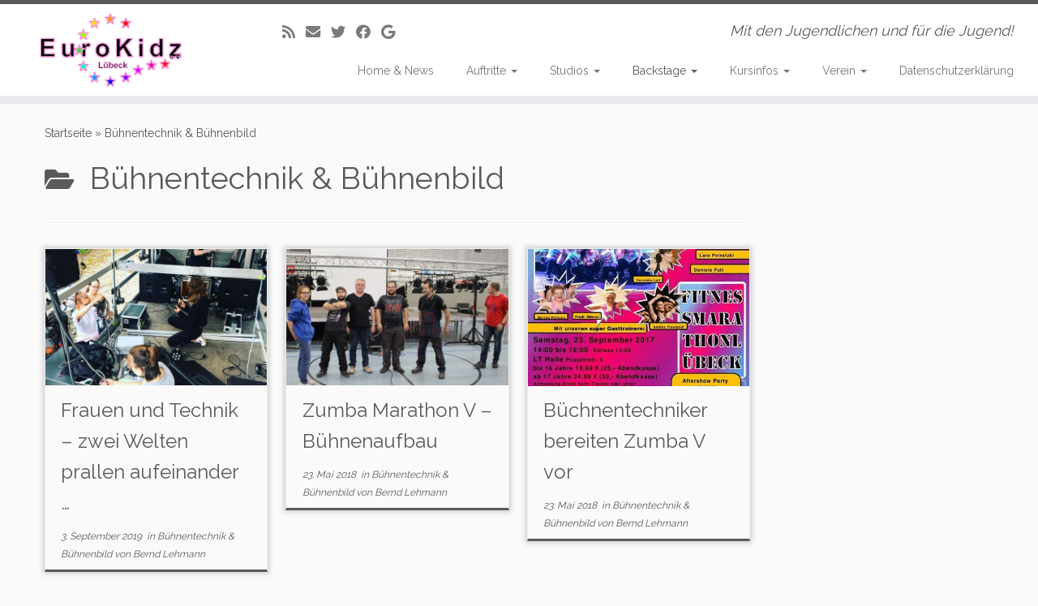

--- FILE ---
content_type: text/html; charset=UTF-8
request_url: https://eurokidz.eu/category/buehnentechnik-buehnenbild/
body_size: 68839
content:
<!DOCTYPE html>
<!--[if IE 7]>
<html class="ie ie7 no-js" lang="de">
<![endif]-->
<!--[if IE 8]>
<html class="ie ie8 no-js" lang="de">
<![endif]-->
<!--[if !(IE 7) | !(IE 8)  ]><!-->
<html class="no-js" lang="de">
<!--<![endif]-->
	<head>
		<meta charset="UTF-8" />
		<meta http-equiv="X-UA-Compatible" content="IE=EDGE" />
		<meta name="viewport" content="width=device-width, initial-scale=1.0" />
        <link rel="profile"  href="https://gmpg.org/xfn/11" />
		<link rel="pingback" href="https://eurokidz.eu/xmlrpc.php" />
		<script>(function(html){html.className = html.className.replace(/\bno-js\b/,'js')})(document.documentElement);</script>
<title>Bühnentechnik &amp; Bühnenbild &#8211; EuroKidz Lübeck e.V.</title>
<meta name='robots' content='max-image-preview:large' />
	<style>img:is([sizes="auto" i], [sizes^="auto," i]) { contain-intrinsic-size: 3000px 1500px }</style>
	<link rel='dns-prefetch' href='//fonts.googleapis.com' />
<link rel="alternate" type="application/rss+xml" title="EuroKidz Lübeck e.V. &raquo; Feed" href="https://eurokidz.eu/feed/" />
<link rel="alternate" type="application/rss+xml" title="EuroKidz Lübeck e.V. &raquo; Kommentar-Feed" href="https://eurokidz.eu/comments/feed/" />
<link rel="alternate" type="application/rss+xml" title="EuroKidz Lübeck e.V. &raquo; Bühnentechnik &amp; Bühnenbild Kategorie-Feed" href="https://eurokidz.eu/category/buehnentechnik-buehnenbild/feed/" />
<script type="text/javascript">
/* <![CDATA[ */
window._wpemojiSettings = {"baseUrl":"https:\/\/s.w.org\/images\/core\/emoji\/16.0.1\/72x72\/","ext":".png","svgUrl":"https:\/\/s.w.org\/images\/core\/emoji\/16.0.1\/svg\/","svgExt":".svg","source":{"concatemoji":"https:\/\/eurokidz.eu\/wp-includes\/js\/wp-emoji-release.min.js?ver=6.8.3"}};
/*! This file is auto-generated */
!function(s,n){var o,i,e;function c(e){try{var t={supportTests:e,timestamp:(new Date).valueOf()};sessionStorage.setItem(o,JSON.stringify(t))}catch(e){}}function p(e,t,n){e.clearRect(0,0,e.canvas.width,e.canvas.height),e.fillText(t,0,0);var t=new Uint32Array(e.getImageData(0,0,e.canvas.width,e.canvas.height).data),a=(e.clearRect(0,0,e.canvas.width,e.canvas.height),e.fillText(n,0,0),new Uint32Array(e.getImageData(0,0,e.canvas.width,e.canvas.height).data));return t.every(function(e,t){return e===a[t]})}function u(e,t){e.clearRect(0,0,e.canvas.width,e.canvas.height),e.fillText(t,0,0);for(var n=e.getImageData(16,16,1,1),a=0;a<n.data.length;a++)if(0!==n.data[a])return!1;return!0}function f(e,t,n,a){switch(t){case"flag":return n(e,"\ud83c\udff3\ufe0f\u200d\u26a7\ufe0f","\ud83c\udff3\ufe0f\u200b\u26a7\ufe0f")?!1:!n(e,"\ud83c\udde8\ud83c\uddf6","\ud83c\udde8\u200b\ud83c\uddf6")&&!n(e,"\ud83c\udff4\udb40\udc67\udb40\udc62\udb40\udc65\udb40\udc6e\udb40\udc67\udb40\udc7f","\ud83c\udff4\u200b\udb40\udc67\u200b\udb40\udc62\u200b\udb40\udc65\u200b\udb40\udc6e\u200b\udb40\udc67\u200b\udb40\udc7f");case"emoji":return!a(e,"\ud83e\udedf")}return!1}function g(e,t,n,a){var r="undefined"!=typeof WorkerGlobalScope&&self instanceof WorkerGlobalScope?new OffscreenCanvas(300,150):s.createElement("canvas"),o=r.getContext("2d",{willReadFrequently:!0}),i=(o.textBaseline="top",o.font="600 32px Arial",{});return e.forEach(function(e){i[e]=t(o,e,n,a)}),i}function t(e){var t=s.createElement("script");t.src=e,t.defer=!0,s.head.appendChild(t)}"undefined"!=typeof Promise&&(o="wpEmojiSettingsSupports",i=["flag","emoji"],n.supports={everything:!0,everythingExceptFlag:!0},e=new Promise(function(e){s.addEventListener("DOMContentLoaded",e,{once:!0})}),new Promise(function(t){var n=function(){try{var e=JSON.parse(sessionStorage.getItem(o));if("object"==typeof e&&"number"==typeof e.timestamp&&(new Date).valueOf()<e.timestamp+604800&&"object"==typeof e.supportTests)return e.supportTests}catch(e){}return null}();if(!n){if("undefined"!=typeof Worker&&"undefined"!=typeof OffscreenCanvas&&"undefined"!=typeof URL&&URL.createObjectURL&&"undefined"!=typeof Blob)try{var e="postMessage("+g.toString()+"("+[JSON.stringify(i),f.toString(),p.toString(),u.toString()].join(",")+"));",a=new Blob([e],{type:"text/javascript"}),r=new Worker(URL.createObjectURL(a),{name:"wpTestEmojiSupports"});return void(r.onmessage=function(e){c(n=e.data),r.terminate(),t(n)})}catch(e){}c(n=g(i,f,p,u))}t(n)}).then(function(e){for(var t in e)n.supports[t]=e[t],n.supports.everything=n.supports.everything&&n.supports[t],"flag"!==t&&(n.supports.everythingExceptFlag=n.supports.everythingExceptFlag&&n.supports[t]);n.supports.everythingExceptFlag=n.supports.everythingExceptFlag&&!n.supports.flag,n.DOMReady=!1,n.readyCallback=function(){n.DOMReady=!0}}).then(function(){return e}).then(function(){var e;n.supports.everything||(n.readyCallback(),(e=n.source||{}).concatemoji?t(e.concatemoji):e.wpemoji&&e.twemoji&&(t(e.twemoji),t(e.wpemoji)))}))}((window,document),window._wpemojiSettings);
/* ]]> */
</script>
<link rel='stylesheet' id='tc-gfonts-css' href='//fonts.googleapis.com/css?family=Raleway%7CRaleway' type='text/css' media='all' />
<style id='wp-emoji-styles-inline-css' type='text/css'>

	img.wp-smiley, img.emoji {
		display: inline !important;
		border: none !important;
		box-shadow: none !important;
		height: 1em !important;
		width: 1em !important;
		margin: 0 0.07em !important;
		vertical-align: -0.1em !important;
		background: none !important;
		padding: 0 !important;
	}
</style>
<link rel='stylesheet' id='wp-block-library-css' href='https://eurokidz.eu/wp-includes/css/dist/block-library/style.min.css?ver=6.8.3' type='text/css' media='all' />
<style id='classic-theme-styles-inline-css' type='text/css'>
/*! This file is auto-generated */
.wp-block-button__link{color:#fff;background-color:#32373c;border-radius:9999px;box-shadow:none;text-decoration:none;padding:calc(.667em + 2px) calc(1.333em + 2px);font-size:1.125em}.wp-block-file__button{background:#32373c;color:#fff;text-decoration:none}
</style>
<style id='global-styles-inline-css' type='text/css'>
:root{--wp--preset--aspect-ratio--square: 1;--wp--preset--aspect-ratio--4-3: 4/3;--wp--preset--aspect-ratio--3-4: 3/4;--wp--preset--aspect-ratio--3-2: 3/2;--wp--preset--aspect-ratio--2-3: 2/3;--wp--preset--aspect-ratio--16-9: 16/9;--wp--preset--aspect-ratio--9-16: 9/16;--wp--preset--color--black: #000000;--wp--preset--color--cyan-bluish-gray: #abb8c3;--wp--preset--color--white: #ffffff;--wp--preset--color--pale-pink: #f78da7;--wp--preset--color--vivid-red: #cf2e2e;--wp--preset--color--luminous-vivid-orange: #ff6900;--wp--preset--color--luminous-vivid-amber: #fcb900;--wp--preset--color--light-green-cyan: #7bdcb5;--wp--preset--color--vivid-green-cyan: #00d084;--wp--preset--color--pale-cyan-blue: #8ed1fc;--wp--preset--color--vivid-cyan-blue: #0693e3;--wp--preset--color--vivid-purple: #9b51e0;--wp--preset--gradient--vivid-cyan-blue-to-vivid-purple: linear-gradient(135deg,rgba(6,147,227,1) 0%,rgb(155,81,224) 100%);--wp--preset--gradient--light-green-cyan-to-vivid-green-cyan: linear-gradient(135deg,rgb(122,220,180) 0%,rgb(0,208,130) 100%);--wp--preset--gradient--luminous-vivid-amber-to-luminous-vivid-orange: linear-gradient(135deg,rgba(252,185,0,1) 0%,rgba(255,105,0,1) 100%);--wp--preset--gradient--luminous-vivid-orange-to-vivid-red: linear-gradient(135deg,rgba(255,105,0,1) 0%,rgb(207,46,46) 100%);--wp--preset--gradient--very-light-gray-to-cyan-bluish-gray: linear-gradient(135deg,rgb(238,238,238) 0%,rgb(169,184,195) 100%);--wp--preset--gradient--cool-to-warm-spectrum: linear-gradient(135deg,rgb(74,234,220) 0%,rgb(151,120,209) 20%,rgb(207,42,186) 40%,rgb(238,44,130) 60%,rgb(251,105,98) 80%,rgb(254,248,76) 100%);--wp--preset--gradient--blush-light-purple: linear-gradient(135deg,rgb(255,206,236) 0%,rgb(152,150,240) 100%);--wp--preset--gradient--blush-bordeaux: linear-gradient(135deg,rgb(254,205,165) 0%,rgb(254,45,45) 50%,rgb(107,0,62) 100%);--wp--preset--gradient--luminous-dusk: linear-gradient(135deg,rgb(255,203,112) 0%,rgb(199,81,192) 50%,rgb(65,88,208) 100%);--wp--preset--gradient--pale-ocean: linear-gradient(135deg,rgb(255,245,203) 0%,rgb(182,227,212) 50%,rgb(51,167,181) 100%);--wp--preset--gradient--electric-grass: linear-gradient(135deg,rgb(202,248,128) 0%,rgb(113,206,126) 100%);--wp--preset--gradient--midnight: linear-gradient(135deg,rgb(2,3,129) 0%,rgb(40,116,252) 100%);--wp--preset--font-size--small: 13px;--wp--preset--font-size--medium: 20px;--wp--preset--font-size--large: 36px;--wp--preset--font-size--x-large: 42px;--wp--preset--spacing--20: 0.44rem;--wp--preset--spacing--30: 0.67rem;--wp--preset--spacing--40: 1rem;--wp--preset--spacing--50: 1.5rem;--wp--preset--spacing--60: 2.25rem;--wp--preset--spacing--70: 3.38rem;--wp--preset--spacing--80: 5.06rem;--wp--preset--shadow--natural: 6px 6px 9px rgba(0, 0, 0, 0.2);--wp--preset--shadow--deep: 12px 12px 50px rgba(0, 0, 0, 0.4);--wp--preset--shadow--sharp: 6px 6px 0px rgba(0, 0, 0, 0.2);--wp--preset--shadow--outlined: 6px 6px 0px -3px rgba(255, 255, 255, 1), 6px 6px rgba(0, 0, 0, 1);--wp--preset--shadow--crisp: 6px 6px 0px rgba(0, 0, 0, 1);}:where(.is-layout-flex){gap: 0.5em;}:where(.is-layout-grid){gap: 0.5em;}body .is-layout-flex{display: flex;}.is-layout-flex{flex-wrap: wrap;align-items: center;}.is-layout-flex > :is(*, div){margin: 0;}body .is-layout-grid{display: grid;}.is-layout-grid > :is(*, div){margin: 0;}:where(.wp-block-columns.is-layout-flex){gap: 2em;}:where(.wp-block-columns.is-layout-grid){gap: 2em;}:where(.wp-block-post-template.is-layout-flex){gap: 1.25em;}:where(.wp-block-post-template.is-layout-grid){gap: 1.25em;}.has-black-color{color: var(--wp--preset--color--black) !important;}.has-cyan-bluish-gray-color{color: var(--wp--preset--color--cyan-bluish-gray) !important;}.has-white-color{color: var(--wp--preset--color--white) !important;}.has-pale-pink-color{color: var(--wp--preset--color--pale-pink) !important;}.has-vivid-red-color{color: var(--wp--preset--color--vivid-red) !important;}.has-luminous-vivid-orange-color{color: var(--wp--preset--color--luminous-vivid-orange) !important;}.has-luminous-vivid-amber-color{color: var(--wp--preset--color--luminous-vivid-amber) !important;}.has-light-green-cyan-color{color: var(--wp--preset--color--light-green-cyan) !important;}.has-vivid-green-cyan-color{color: var(--wp--preset--color--vivid-green-cyan) !important;}.has-pale-cyan-blue-color{color: var(--wp--preset--color--pale-cyan-blue) !important;}.has-vivid-cyan-blue-color{color: var(--wp--preset--color--vivid-cyan-blue) !important;}.has-vivid-purple-color{color: var(--wp--preset--color--vivid-purple) !important;}.has-black-background-color{background-color: var(--wp--preset--color--black) !important;}.has-cyan-bluish-gray-background-color{background-color: var(--wp--preset--color--cyan-bluish-gray) !important;}.has-white-background-color{background-color: var(--wp--preset--color--white) !important;}.has-pale-pink-background-color{background-color: var(--wp--preset--color--pale-pink) !important;}.has-vivid-red-background-color{background-color: var(--wp--preset--color--vivid-red) !important;}.has-luminous-vivid-orange-background-color{background-color: var(--wp--preset--color--luminous-vivid-orange) !important;}.has-luminous-vivid-amber-background-color{background-color: var(--wp--preset--color--luminous-vivid-amber) !important;}.has-light-green-cyan-background-color{background-color: var(--wp--preset--color--light-green-cyan) !important;}.has-vivid-green-cyan-background-color{background-color: var(--wp--preset--color--vivid-green-cyan) !important;}.has-pale-cyan-blue-background-color{background-color: var(--wp--preset--color--pale-cyan-blue) !important;}.has-vivid-cyan-blue-background-color{background-color: var(--wp--preset--color--vivid-cyan-blue) !important;}.has-vivid-purple-background-color{background-color: var(--wp--preset--color--vivid-purple) !important;}.has-black-border-color{border-color: var(--wp--preset--color--black) !important;}.has-cyan-bluish-gray-border-color{border-color: var(--wp--preset--color--cyan-bluish-gray) !important;}.has-white-border-color{border-color: var(--wp--preset--color--white) !important;}.has-pale-pink-border-color{border-color: var(--wp--preset--color--pale-pink) !important;}.has-vivid-red-border-color{border-color: var(--wp--preset--color--vivid-red) !important;}.has-luminous-vivid-orange-border-color{border-color: var(--wp--preset--color--luminous-vivid-orange) !important;}.has-luminous-vivid-amber-border-color{border-color: var(--wp--preset--color--luminous-vivid-amber) !important;}.has-light-green-cyan-border-color{border-color: var(--wp--preset--color--light-green-cyan) !important;}.has-vivid-green-cyan-border-color{border-color: var(--wp--preset--color--vivid-green-cyan) !important;}.has-pale-cyan-blue-border-color{border-color: var(--wp--preset--color--pale-cyan-blue) !important;}.has-vivid-cyan-blue-border-color{border-color: var(--wp--preset--color--vivid-cyan-blue) !important;}.has-vivid-purple-border-color{border-color: var(--wp--preset--color--vivid-purple) !important;}.has-vivid-cyan-blue-to-vivid-purple-gradient-background{background: var(--wp--preset--gradient--vivid-cyan-blue-to-vivid-purple) !important;}.has-light-green-cyan-to-vivid-green-cyan-gradient-background{background: var(--wp--preset--gradient--light-green-cyan-to-vivid-green-cyan) !important;}.has-luminous-vivid-amber-to-luminous-vivid-orange-gradient-background{background: var(--wp--preset--gradient--luminous-vivid-amber-to-luminous-vivid-orange) !important;}.has-luminous-vivid-orange-to-vivid-red-gradient-background{background: var(--wp--preset--gradient--luminous-vivid-orange-to-vivid-red) !important;}.has-very-light-gray-to-cyan-bluish-gray-gradient-background{background: var(--wp--preset--gradient--very-light-gray-to-cyan-bluish-gray) !important;}.has-cool-to-warm-spectrum-gradient-background{background: var(--wp--preset--gradient--cool-to-warm-spectrum) !important;}.has-blush-light-purple-gradient-background{background: var(--wp--preset--gradient--blush-light-purple) !important;}.has-blush-bordeaux-gradient-background{background: var(--wp--preset--gradient--blush-bordeaux) !important;}.has-luminous-dusk-gradient-background{background: var(--wp--preset--gradient--luminous-dusk) !important;}.has-pale-ocean-gradient-background{background: var(--wp--preset--gradient--pale-ocean) !important;}.has-electric-grass-gradient-background{background: var(--wp--preset--gradient--electric-grass) !important;}.has-midnight-gradient-background{background: var(--wp--preset--gradient--midnight) !important;}.has-small-font-size{font-size: var(--wp--preset--font-size--small) !important;}.has-medium-font-size{font-size: var(--wp--preset--font-size--medium) !important;}.has-large-font-size{font-size: var(--wp--preset--font-size--large) !important;}.has-x-large-font-size{font-size: var(--wp--preset--font-size--x-large) !important;}
:where(.wp-block-post-template.is-layout-flex){gap: 1.25em;}:where(.wp-block-post-template.is-layout-grid){gap: 1.25em;}
:where(.wp-block-columns.is-layout-flex){gap: 2em;}:where(.wp-block-columns.is-layout-grid){gap: 2em;}
:root :where(.wp-block-pullquote){font-size: 1.5em;line-height: 1.6;}
</style>
<link rel='stylesheet' id='customizr-fa-css' href='https://eurokidz.eu/wp-content/themes/customizr/assets/shared/fonts/fa/css/fontawesome-all.min.css?ver=4.4.24' type='text/css' media='all' />
<link rel='stylesheet' id='customizr-common-css' href='https://eurokidz.eu/wp-content/themes/customizr/inc/assets/css/tc_common.min.css?ver=4.4.24' type='text/css' media='all' />
<link rel='stylesheet' id='customizr-skin-css' href='https://eurokidz.eu/wp-content/themes/customizr/inc/assets/css/grey.min.css?ver=4.4.24' type='text/css' media='all' />
<style id='customizr-skin-inline-css' type='text/css'>

                  .site-title,.site-description,h1,h2,h3,.tc-dropcap {
                    font-family : 'Raleway';
                    font-weight : inherit;
                  }

                  body,.navbar .nav>li>a {
                    font-family : 'Raleway';
                    font-weight : inherit;
                  }

            body,.navbar .nav>li>a {
              font-size : 14px;
              line-height : 1.6em;
            }
table { border-collapse: separate; }
                           body table { border-collapse: collapse; }
                          
.social-links .social-icon:before { content: none } 
.sticky-enabled .tc-shrink-on .site-logo img {
    					height:30px!important;width:auto!important
    				}

    				.sticky-enabled .tc-shrink-on .brand .site-title {
    					font-size:0.6em;opacity:0.8;line-height:1.2em
    				}

.site-logo img.sticky {
                display: none;
             }

            .sticky-enabled .tc-sticky-logo-on .site-logo img {
                display: none;
             }

            .sticky-enabled .tc-sticky-logo-on .site-logo img.sticky{
                display: inline-block;
            }

.tc-rectangular-thumb {
        max-height: 250px;
        height :250px
      }


      .carousel .czr-item {
        line-height: 250px;
        min-height:250px;
        max-height:250px;
      }
      .tc-slider-loader-wrapper {
        line-height: 250px;
        height:250px;
      }
      .carousel .tc-slider-controls {
        line-height: 250px;
        max-height:250px;
      }

        @media (max-width: 1200px) {
          .carousel .czr-item {
            line-height: 192.5px;
            max-height:192.5px;
            min-height:192.5px;
          }
          .czr-item .carousel-caption {
            max-height: 167.5px;
            overflow: hidden;
          }
          .carousel .tc-slider-loader-wrapper {
            line-height: 192.5px;
            height:192.5px;
          }
        }

        @media (max-width: 979px) {
          .carousel .czr-item {
            line-height: 154.5px;
            max-height:154.5px;
            min-height:154.5px;
          }
          .czr-item .carousel-caption {
            max-height: 129.5px;
            overflow: hidden;
          }
          .carousel .tc-slider-loader-wrapper {
            line-height: 154.5px;
            height:154.5px;
          }
        }

        @media (max-width: 480px) {
          .carousel .czr-item {
            line-height: 95px;
            max-height:95px;
            min-height:95px;
          }
          .czr-item .carousel-caption {
            max-height: 70px;
            overflow: hidden;
          }
          .carousel .tc-slider-loader-wrapper {
            line-height: 95px;
            height:95px;
          }
        }

        @media (max-width: 320px) {
          .carousel .czr-item {
            line-height: 70px;
            max-height:70px;
            min-height:70px;
          }
          .czr-item .carousel-caption {
            max-height: 45px;
            overflow: hidden;
          }
          .carousel .tc-slider-loader-wrapper {
            line-height: 70px;
            height:70px;
          }
        }

#tc-push-footer { display: none; visibility: hidden; }
         .tc-sticky-footer #tc-push-footer.sticky-footer-enabled { display: block; }
        


              @media (min-width: 1200px) {
              .tc-post-list-grid article .entry-title {font-size:24px;line-height:38px;}
              .tc-post-list-grid .tc-g-cont {font-size:14px;line-height:22px;}
          }
            
              @media (max-width: 1199px) and (min-width: 980px) {
              .tc-post-list-grid article .entry-title {font-size:20px;line-height:31px;}
              .tc-post-list-grid .tc-g-cont {font-size:13px;line-height:20px;}
          }
            
              @media (max-width: 979px) and (min-width: 768px) {
              .tc-post-list-grid article .entry-title {font-size:18px;line-height:27px;}
              .tc-post-list-grid .tc-g-cont {font-size:12px;line-height:19px;}
          }
            
              @media (max-width: 767px) {
              .tc-post-list-grid article .entry-title {font-size:24px;line-height:38px;}
              .tc-post-list-grid .tc-g-cont {font-size:14px;line-height:22px;}
          }
            
              @media (max-width: 480px) {
              .tc-post-list-grid article .entry-title {font-size:20px;line-height:31px;}
              .tc-post-list-grid .tc-g-cont {font-size:13px;line-height:20px;}
          }
            

            .grid-cols-3 figure {
                  height:225px;
                  max-height:225px;
                  line-height:225px;
            }
.tc-grid-border .tc-grid { border-bottom: none }
.tc-grid-border .grid__item { border-bottom: 3px solid #5A5A5A}

</style>
<link rel='stylesheet' id='customizr-style-css' href='https://eurokidz.eu/wp-content/themes/customizr/style.css?ver=4.4.24' type='text/css' media='all' />
<link rel='stylesheet' id='fancyboxcss-css' href='https://eurokidz.eu/wp-content/themes/customizr/assets/front/js/libs/fancybox/jquery.fancybox-1.3.4.min.css?ver=6.8.3' type='text/css' media='all' />
<script type="text/javascript" src="https://eurokidz.eu/wp-includes/js/jquery/jquery.min.js?ver=3.7.1" id="jquery-core-js"></script>
<script type="text/javascript" src="https://eurokidz.eu/wp-includes/js/jquery/jquery-migrate.min.js?ver=3.4.1" id="jquery-migrate-js"></script>
<script type="text/javascript" src="https://eurokidz.eu/wp-content/themes/customizr/assets/front/js/libs/modernizr.min.js?ver=4.4.24" id="modernizr-js"></script>
<script type="text/javascript" src="https://eurokidz.eu/wp-content/themes/customizr/assets/front/js/libs/fancybox/jquery.fancybox-1.3.4.min.js?ver=4.4.24" id="tc-fancybox-js"></script>
<script type="text/javascript" src="https://eurokidz.eu/wp-includes/js/underscore.min.js?ver=1.13.7" id="underscore-js"></script>
<script type="text/javascript" id="tc-scripts-js-extra">
/* <![CDATA[ */
var TCParams = {"_disabled":[],"FancyBoxState":"1","FancyBoxAutoscale":"1","SliderName":"","SliderDelay":"","SliderHover":"1","centerSliderImg":"1","SmoothScroll":{"Enabled":true,"Options":{"touchpadSupport":false}},"anchorSmoothScroll":"linear","anchorSmoothScrollExclude":{"simple":["[class*=edd]",".tc-carousel-control",".carousel-control","[data-toggle=\"modal\"]","[data-toggle=\"dropdown\"]","[data-toggle=\"tooltip\"]","[data-toggle=\"popover\"]","[data-toggle=\"collapse\"]","[data-toggle=\"tab\"]","[data-toggle=\"pill\"]","[class*=upme]","[class*=um-]"],"deep":{"classes":[],"ids":[]}},"ReorderBlocks":"1","centerAllImg":"1","HasComments":"","LeftSidebarClass":".span3.left.tc-sidebar","RightSidebarClass":".span3.right.tc-sidebar","LoadModernizr":"1","stickyCustomOffset":{"_initial":0,"_scrolling":0,"options":{"_static":true,"_element":""}},"stickyHeader":"1","dropdowntoViewport":"1","timerOnScrollAllBrowsers":"1","extLinksStyle":"","extLinksTargetExt":"","extLinksSkipSelectors":{"classes":["btn","button"],"ids":[]},"dropcapEnabled":"","dropcapWhere":{"post":"","page":""},"dropcapMinWords":"50","dropcapSkipSelectors":{"tags":["IMG","IFRAME","H1","H2","H3","H4","H5","H6","BLOCKQUOTE","UL","OL"],"classes":["btn","tc-placeholder-wrap"],"id":[]},"imgSmartLoadEnabled":"1","imgSmartLoadOpts":{"parentSelectors":[".article-container",".__before_main_wrapper",".widget-front"],"opts":{"excludeImg":[".tc-holder-img"]}},"imgSmartLoadsForSliders":"","goldenRatio":"1.618","gridGoldenRatioLimit":"350","isSecondMenuEnabled":"","secondMenuRespSet":"in-sn-before","isParallaxOn":"1","parallaxRatio":"0.55","pluginCompats":[],"adminAjaxUrl":"https:\/\/eurokidz.eu\/wp-admin\/admin-ajax.php","ajaxUrl":"https:\/\/eurokidz.eu\/?czrajax=1","frontNonce":{"id":"CZRFrontNonce","handle":"a3c1491fb6"},"isDevMode":"","isModernStyle":"","i18n":{"Permanently dismiss":"Dauerhaft ausblenden"},"version":"4.4.24","frontNotifications":{"styleSwitcher":{"enabled":false,"content":"","dismissAction":"dismiss_style_switcher_note_front","ajaxUrl":"https:\/\/eurokidz.eu\/wp-admin\/admin-ajax.php"}}};
/* ]]> */
</script>
<script type="text/javascript" src="https://eurokidz.eu/wp-content/themes/customizr/inc/assets/js/tc-scripts.min.js?ver=4.4.24" id="tc-scripts-js"></script>
<link rel="https://api.w.org/" href="https://eurokidz.eu/wp-json/" /><link rel="alternate" title="JSON" type="application/json" href="https://eurokidz.eu/wp-json/wp/v2/categories/106" /><link rel="EditURI" type="application/rsd+xml" title="RSD" href="https://eurokidz.eu/xmlrpc.php?rsd" />
<meta name="generator" content="WordPress 6.8.3" />
<link rel="icon" href="https://eurokidz.eu/wp-content/uploads/2016/03/cropped-Favicon-32x32.gif" sizes="32x32" />
<link rel="icon" href="https://eurokidz.eu/wp-content/uploads/2016/03/cropped-Favicon-192x192.gif" sizes="192x192" />
<link rel="apple-touch-icon" href="https://eurokidz.eu/wp-content/uploads/2016/03/cropped-Favicon-180x180.gif" />
<meta name="msapplication-TileImage" content="https://eurokidz.eu/wp-content/uploads/2016/03/cropped-Favicon-270x270.gif" />
	</head>
	
	<body class="archive category category-buehnentechnik-buehnenbild category-106 wp-custom-logo wp-embed-responsive wp-theme-customizr tc-fade-hover-links tc-r-sidebar tc-center-images skin-grey customizr-4-4-24 tc-sticky-header sticky-disabled tc-transparent-on-scroll no-navbar tc-regular-menu tc-post-list-context tc-sticky-footer" >
            <a class="screen-reader-text skip-link" href="#content">Zum Inhalt springen</a>
        
    <div id="tc-page-wrap" class="">

  		
  	   	<header class="tc-header clearfix row-fluid tc-tagline-off tc-title-logo-on tc-sticky-logo-on tc-shrink-on tc-menu-on logo-left tc-second-menu-in-sn-before-when-mobile">
  			
        <div class="brand span3 pull-left">
        <a class="site-logo" href="https://eurokidz.eu/" aria-label="EuroKidz Lübeck e.V. | Mit den Jugendlichen und für die Jugend!"><img src="https://eurokidz.eu/wp-content/uploads/2024/12/2024-04-18-Neues-Logo-Eurokidz-Luebeck.jpeg" alt="Zurück zur Startseite" width="1600" height="593" style="max-width:250px;max-height:100px"  class=" attachment-5643"/><img src="https://eurokidz.eu/wp-content/uploads/2024/12/2024-04-18-Neues-Logo-Eurokidz-Luebeck.jpeg" alt="Zurück zur Startseite" width="1600" height="593"   class="sticky attachment-5643"/></a>        </div> <!-- brand span3 -->

        <div class="container outside"><h2 class="site-description">Mit den Jugendlichen und für die Jugend!</h2></div>      	<div class="navbar-wrapper clearfix span9 tc-submenu-fade tc-submenu-move tc-open-on-hover pull-menu-right">
        	<div class="navbar resp">
          		<div class="navbar-inner" role="navigation">
            		<div class="row-fluid">
              		<div class="social-block span5"><div class="social-links"><a rel="nofollow noopener noreferrer" class="social-icon icon-feed"  title="Subscribe to my rss feed" aria-label="Subscribe to my rss feed" href="http://eurokidz.eu/?feed=rss"  target="_blank" ><i class="fas fa-rss"></i></a><a rel="nofollow noopener noreferrer" class="social-icon icon-mail"  title="E-mail" aria-label="E-mail" href="mailto:info@eurokidz.eu"  target="_blank" ><i class="fas fa-envelope"></i></a><a rel="nofollow noopener noreferrer" class="social-icon icon-twitter"  title="Follow me on Twitter" aria-label="Follow me on Twitter" href="https://twitter.com/eurokidz_bsw_ev"  target="_blank" ><i class="fab fa-twitter"></i></a><a rel="nofollow noopener noreferrer" class="social-icon icon-facebook"  title="Follow me on Facebook" aria-label="Follow me on Facebook" href="https://www.facebook.com/pages/EuroKidz-Bad-Schwartau-eV/769992546417880"  target="_blank" ><i class="fab fa-facebook"></i></a><a rel="nofollow noopener noreferrer" class="social-icon icon-google"  title="Follow me on Google+" aria-label="Follow me on Google+" href="https://plus.google.com/108648039353886997779/posts"  target="_blank" ><i class="fab fa-google"></i></a></div></div><h2 class="span7 inside site-description">Mit den Jugendlichen und für die Jugend!</h2><div class="nav-collapse collapse tc-hover-menu-wrapper"><div class="menu-hauptmenue-container"><ul id="menu-hauptmenue-2" class="nav tc-hover-menu"><li class="menu-item menu-item-type-custom menu-item-object-custom menu-item-home menu-item-1319"><a href="http://eurokidz.eu">Home &#038; News</a></li>
<li class="menu-item menu-item-type-taxonomy menu-item-object-category menu-item-has-children dropdown menu-item-1308"><a href="https://eurokidz.eu/category/projekte-veranstaltungen/">Auftritte <strong class="caret"></strong></a>
<ul class="dropdown-menu">
	<li class="menu-item menu-item-type-taxonomy menu-item-object-category menu-item-1336"><a href="https://eurokidz.eu/category/projekte-veranstaltungen/veranstaltungen/">Instrumente &#038; Gesang</a></li>
	<li class="menu-item menu-item-type-taxonomy menu-item-object-category menu-item-2253"><a href="https://eurokidz.eu/category/multimedia/">Multimedia</a></li>
	<li class="menu-item menu-item-type-taxonomy menu-item-object-category menu-item-1334"><a href="https://eurokidz.eu/category/sport-tanz/">Tanz &#038; Bewegung</a></li>
	<li class="menu-item menu-item-type-taxonomy menu-item-object-category menu-item-1332"><a href="https://eurokidz.eu/category/theater-schauspieler/">Theater &#038; Musical</a></li>
	<li class="menu-item menu-item-type-taxonomy menu-item-object-category menu-item-1335"><a href="https://eurokidz.eu/category/projekte-veranstaltungen/projekte/">Events</a></li>
	<li class="menu-item menu-item-type-taxonomy menu-item-object-category menu-item-2756"><a href="https://eurokidz.eu/category/plakateuwerbung/">Plakate &#038; Werbung</a></li>
</ul>
</li>
<li class="menu-item menu-item-type-taxonomy menu-item-object-category menu-item-has-children dropdown menu-item-2252"><a href="https://eurokidz.eu/category/studios/">Studios <strong class="caret"></strong></a>
<ul class="dropdown-menu">
	<li class="menu-item menu-item-type-taxonomy menu-item-object-category menu-item-1328"><a href="https://eurokidz.eu/category/gesangskurs-mit-power/">Tonstudio &#8211; Livemusik</a></li>
	<li class="menu-item menu-item-type-taxonomy menu-item-object-category menu-item-1333"><a href="https://eurokidz.eu/category/hoerspielkurs/">Hörspiel &#038; Aufnahme</a></li>
	<li class="menu-item menu-item-type-taxonomy menu-item-object-category menu-item-1327"><a href="https://eurokidz.eu/category/film-multimediakurs/">Video &#038; Foto &#8211; Multimedia</a></li>
</ul>
</li>
<li class="menu-item menu-item-type-taxonomy menu-item-object-category current-menu-ancestor current-menu-parent menu-item-has-children dropdown menu-item-2326"><a href="https://eurokidz.eu/category/backstage/">Backstage <strong class="caret"></strong></a>
<ul class="dropdown-menu">
	<li class="menu-item menu-item-type-taxonomy menu-item-object-category menu-item-2258"><a href="https://eurokidz.eu/category/schauspieler/">Schauspieler</a></li>
	<li class="menu-item menu-item-type-taxonomy menu-item-object-category current-menu-item menu-item-2255"><a href="https://eurokidz.eu/category/buehnentechnik-buehnenbild/" aria-current="page">Bühnentechnik &#038; Bühnenbild</a></li>
	<li class="menu-item menu-item-type-taxonomy menu-item-object-category menu-item-2256"><a href="https://eurokidz.eu/category/kostueme/">Kostüme</a></li>
	<li class="menu-item menu-item-type-taxonomy menu-item-object-category menu-item-2257"><a href="https://eurokidz.eu/category/maske/">Maske</a></li>
	<li class="menu-item menu-item-type-taxonomy menu-item-object-category menu-item-2259"><a href="https://eurokidz.eu/category/regie-rollenbuch/">Regie &#038; Rollenbuch</a></li>
</ul>
</li>
<li class="menu-item menu-item-type-taxonomy menu-item-object-category menu-item-has-children dropdown menu-item-2328"><a href="https://eurokidz.eu/category/kursinfos/">Kursinfos <strong class="caret"></strong></a>
<ul class="dropdown-menu">
	<li class="menu-item menu-item-type-taxonomy menu-item-object-category menu-item-2636"><a href="https://eurokidz.eu/category/kursinfos/heissinvorbereitung/">Heiß &#8211; In Vorbereitung</a></li>
	<li class="menu-item menu-item-type-taxonomy menu-item-object-category menu-item-2611"><a href="https://eurokidz.eu/category/kursinfos/musik-instrumente/">Musik &#038; Instrumente</a></li>
	<li class="menu-item menu-item-type-taxonomy menu-item-object-category menu-item-2613"><a href="https://eurokidz.eu/category/kursinfos/videofotosmultimedia/">Video, Fotos &#038; Multimedia</a></li>
	<li class="menu-item menu-item-type-taxonomy menu-item-object-category menu-item-2612"><a href="https://eurokidz.eu/category/kursinfos/theater/">Theater &#038; Bewegung</a></li>
	<li class="menu-item menu-item-type-taxonomy menu-item-object-category menu-item-2260"><a href="https://eurokidz.eu/category/projekte-events/">Projekte &#038; Events</a></li>
	<li class="menu-item menu-item-type-taxonomy menu-item-object-category menu-item-1322"><a href="https://eurokidz.eu/category/schule/schulveranstaltungen/">Schule &#038; Kooperationen</a></li>
</ul>
</li>
<li class="menu-item menu-item-type-taxonomy menu-item-object-category menu-item-has-children dropdown menu-item-2327"><a href="https://eurokidz.eu/category/verein/">Verein <strong class="caret"></strong></a>
<ul class="dropdown-menu">
	<li class="menu-item menu-item-type-post_type menu-item-object-page menu-item-2935"><a href="https://eurokidz.eu/anfahrt/">Anfahrten</a></li>
	<li class="menu-item menu-item-type-taxonomy menu-item-object-category menu-item-1315"><a href="https://eurokidz.eu/category/ueber-uns/vereinsleben/">Vereinsleben</a></li>
	<li class="menu-item menu-item-type-taxonomy menu-item-object-category menu-item-1316"><a href="https://eurokidz.eu/category/ueber-uns/wissenswertes/">Vereins WIKI</a></li>
	<li class="menu-item menu-item-type-taxonomy menu-item-object-category menu-item-1313"><a href="https://eurokidz.eu/category/ueber-uns/medienberichte/">Medienberichte</a></li>
	<li class="menu-item menu-item-type-post_type menu-item-object-page menu-item-2280"><a href="https://eurokidz.eu/spender-info/">Spender Information</a></li>
	<li class="menu-item menu-item-type-taxonomy menu-item-object-category menu-item-1312"><a href="https://eurokidz.eu/category/ueber-uns/kontakt/">Kontakt</a></li>
	<li class="menu-item menu-item-type-post_type menu-item-object-page menu-item-2271"><a href="https://eurokidz.eu/kontakt/impressum/">Impressum</a></li>
</ul>
</li>
<li class="menu-item menu-item-type-post_type menu-item-object-post menu-item-3558"><a href="https://eurokidz.eu/3541/">Datenschutzerklärung</a></li>
</ul></div></div><div class="btn-toggle-nav pull-right"><button type="button" class="btn menu-btn" data-toggle="collapse" data-target=".nav-collapse" title="Menü öffnen" aria-label="Menü öffnen"><span class="icon-bar"></span><span class="icon-bar"></span><span class="icon-bar"></span> </button></div>          			</div><!-- /.row-fluid -->
          		</div><!-- /.navbar-inner -->
        	</div><!-- /.navbar resp -->
      	</div><!-- /.navbar-wrapper -->
    	  		</header>
  		<div id="tc-reset-margin-top" class="container-fluid" style="margin-top:103px"></div><div id="main-wrapper" class="container">

    <div class="tc-hot-crumble container" role="navigation"><div class="row"><div class="span12"><div class="breadcrumb-trail breadcrumbs"><span class="trail-begin"><a href="https://eurokidz.eu" title="EuroKidz Lübeck e.V." rel="home" class="trail-begin">Startseite</a></span> <span class="sep">&raquo;</span> <span class="trail-end">Bühnentechnik &amp; Bühnenbild</span></div></div></div></div>
    <div class="container" role="main">
        <div class="row column-content-wrapper">

            
                <div id="content" class="span9 article-container grid-container tc-post-list-grid tc-grid-shadow tc-grid-border tc-gallery-style">

                            <header class="archive-header">
          <h1 class="format-icon"> <span>Bühnentechnik &amp; Bühnenbild</span></h1><hr class="featurette-divider __before_loop">        </header>
        
                        
                                                                                    
                                <section class="row-fluid grid-cols-3">                                    <article id="post-4037" class="tc-grid span4 grid-item post-4037 post type-post status-publish format-standard has-post-thumbnail category-buehnentechnik-buehnenbild thumb-position-right czr-hentry">
                                        <div class="grid__item"><section class="tc-grid-post"><figure class="tc-grid-figure has-thumb"><div class="tc-grid-icon format-icon"></div><img  width="570" height="350"  src="[data-uri]" data-src="https://eurokidz.eu/wp-content/uploads/2019/09/2019-Moisling-Schützenumzug-Technik-570x350.jpg"  class="attachment-tc-grid tc-thumb-type-thumb wp-post-image wp-post-image" alt="" decoding="async" fetchpriority="high" />               <figcaption class="tc-grid-excerpt mask">
                              <div class="entry-summary">
                <div class="tc-g-cont">&#8230; und vertragen sich prächtig! Selbstvertrauen und Gender ist kein besonderes Thema  für unsere Kinder und Jugendlichen. Für die Mädchen ist es längst selbstverständlich geworden [&hellip;]</div>              </div>
          <a class="tc-grid-bg-link" href="https://eurokidz.eu/4037/"></a><span class="tc-grid-fade_expt"></span>              </figcaption>
            </figure></section>        <header class="entry-header">
          <h2 class="entry-title "><a href="https://eurokidz.eu/4037/" rel="bookmark">Frauen und Technik &#8211; zwei Welten prallen aufeinander &#8230;</a></h2><div class="entry-meta"><a href="https://eurokidz.eu/date/2019/09/03/" title="07:42" rel="bookmark"><time class="entry-date updated" datetime="3 Sep., 2019">3. September 2019</time></a> &nbsp;in <a class="" href="https://eurokidz.eu/category/buehnentechnik-buehnenbild/" title="Alle Beiträge in Bühnentechnik &amp; Bühnenbild anzeigen"> Bühnentechnik &amp; Bühnenbild </a> <span class="by-author"> von <span class="author vcard author_name"><a class="url fn n" href="https://eurokidz.eu/author/bernd/" title="Alle Beiträge von Bernd Lehmann anzeigen" rel="author">Bernd Lehmann</a></span></span> </div>        </header>
        </div>                                    </article>
                                <hr class="featurette-divider __after_article">
                                                            
                                                                    <article id="post-2438" class="tc-grid span4 grid-item post-2438 post type-post status-publish format-standard has-post-thumbnail category-buehnentechnik-buehnenbild thumb-position-right czr-hentry">
                                        <div class="grid__item"><section class="tc-grid-post"><figure class="tc-grid-figure has-thumb"><div class="tc-grid-icon format-icon"></div><img  width="570" height="350"  src="[data-uri]" data-src="https://eurokidz.eu/wp-content/uploads/2018/05/21762863_1493652660718528_7454465777088366290_o-570x350.jpg"  class="attachment-tc-grid tc-thumb-type-thumb wp-post-image wp-post-image" alt="" decoding="async" />               <figcaption class="tc-grid-excerpt mask">
                              <div class="entry-summary">
                <div class="tc-g-cont">Nachdem Tim die Bühne aufgebaut hat, bereitet er schon die Verschönerungen der Bühne vor. Uns freut besonders, dass sich auch unsere Mädchen für die Bühnentechnik [&hellip;]</div>              </div>
          <a class="tc-grid-bg-link" href="https://eurokidz.eu/2438/"></a><span class="tc-grid-fade_expt"></span>              </figcaption>
            </figure></section>        <header class="entry-header">
          <h2 class="entry-title "><a href="https://eurokidz.eu/2438/" rel="bookmark">Zumba Marathon V &#8211; Bühnenaufbau</a></h2><div class="entry-meta"><a href="https://eurokidz.eu/date/2018/05/23/" title="04:36" rel="bookmark"><time class="entry-date updated" datetime="23 Mai, 2018">23. Mai 2018</time></a> &nbsp;in <a class="" href="https://eurokidz.eu/category/buehnentechnik-buehnenbild/" title="Alle Beiträge in Bühnentechnik &amp; Bühnenbild anzeigen"> Bühnentechnik &amp; Bühnenbild </a> <span class="by-author"> von <span class="author vcard author_name"><a class="url fn n" href="https://eurokidz.eu/author/bernd/" title="Alle Beiträge von Bernd Lehmann anzeigen" rel="author">Bernd Lehmann</a></span></span> </div>        </header>
        </div>                                    </article>
                                <hr class="featurette-divider __after_article">
                                                            
                                                                    <article id="post-2430" class="tc-grid span4 grid-item post-2430 post type-post status-publish format-standard has-post-thumbnail category-buehnentechnik-buehnenbild thumb-position-right czr-hentry">
                                        <div class="grid__item"><section class="tc-grid-post"><figure class="tc-grid-figure has-thumb"><div class="tc-grid-icon format-icon"></div><img  width="480" height="350"  src="[data-uri]" data-src="https://eurokidz.eu/wp-content/uploads/2018/05/22007634_1493644014052726_2253470079521226376_n-480x350.jpg"  class="attachment-tc-grid tc-thumb-type-thumb wp-post-image wp-post-image" alt="" decoding="async" />               <figcaption class="tc-grid-excerpt mask">
                              <div class="entry-summary">
                <div class="tc-g-cont">Der diesjährige Zumba Termin steht fest:</div>              </div>
          <a class="tc-grid-bg-link" href="https://eurokidz.eu/2430/"></a><span class="tc-grid-fade_expt"></span>              </figcaption>
            </figure></section>        <header class="entry-header">
          <h2 class="entry-title "><a href="https://eurokidz.eu/2430/" rel="bookmark">Büchnentechniker bereiten Zumba V vor</a></h2><div class="entry-meta"><a href="https://eurokidz.eu/date/2018/05/23/" title="04:19" rel="bookmark"><time class="entry-date updated" datetime="23 Mai, 2018">23. Mai 2018</time></a> &nbsp;in <a class="" href="https://eurokidz.eu/category/buehnentechnik-buehnenbild/" title="Alle Beiträge in Bühnentechnik &amp; Bühnenbild anzeigen"> Bühnentechnik &amp; Bühnenbild </a> <span class="by-author"> von <span class="author vcard author_name"><a class="url fn n" href="https://eurokidz.eu/author/bernd/" title="Alle Beiträge von Bernd Lehmann anzeigen" rel="author">Bernd Lehmann</a></span></span> </div>        </header>
        </div>                                    </article>
                                <hr class="featurette-divider __after_article"></section><!--end section.row-fluid--><hr class="featurette-divider post-list-grid">
                                                            
                                <section class="row-fluid grid-cols-3">                                    <article id="post-1551" class="tc-grid span4 grid-item post-1551 post type-post status-publish format-standard has-post-thumbnail category-buehnentechnik-buehnenbild thumb-position-right czr-hentry">
                                        <div class="grid__item"><section class="tc-grid-post"><figure class="tc-grid-figure has-thumb"><div class="tc-grid-icon format-icon"></div><img  width="570" height="350"  src="[data-uri]" data-src="https://eurokidz.eu/wp-content/uploads/2016/08/Bühne-abgebaut-01-WEB-570x350.jpg"  class="attachment-tc-grid tc-thumb-type-thumb wp-post-image wp-post-image" alt="" decoding="async" loading="lazy" />               <figcaption class="tc-grid-excerpt mask">
                              <div class="entry-summary">
                <div class="tc-g-cont">Als wir nach einer neuen Probestätte für unsere Theater-, Gesangs- und Bandkurse gesucht haben, wurden wir in der Julius Leber Schule, Lübeck sofort herzlich aufgenommen. [&hellip;]</div>              </div>
          <a class="tc-grid-bg-link" href="https://eurokidz.eu/1551/"></a><span class="tc-grid-fade_expt"></span>              </figcaption>
            </figure></section>        <header class="entry-header">
          <h2 class="entry-title "><a href="https://eurokidz.eu/1551/" rel="bookmark">Bühnenmodernisierung für Theater und Musikprojekte</a></h2><div class="entry-meta"><a href="https://eurokidz.eu/date/2016/08/04/" title="08:57" rel="bookmark"><time class="entry-date updated" datetime="4 Aug., 2016">4. August 2016</time></a> &nbsp;in <a class="" href="https://eurokidz.eu/category/buehnentechnik-buehnenbild/" title="Alle Beiträge in Bühnentechnik &amp; Bühnenbild anzeigen"> Bühnentechnik &amp; Bühnenbild </a> <span class="by-author"> von <span class="author vcard author_name"><a class="url fn n" href="https://eurokidz.eu/author/bernd/" title="Alle Beiträge von Bernd Lehmann anzeigen" rel="author">Bernd Lehmann</a></span></span> </div>        </header>
        </div>                                    </article>
                                <hr class="featurette-divider __after_article">
                                                            
                                                                    <article id="post-238" class="tc-grid span4 grid-item post-238 post type-post status-publish format-standard has-post-thumbnail category-buehnentechnik-buehnenbild thumb-position-right czr-hentry">
                                        <div class="grid__item"><section class="tc-grid-post"><figure class="tc-grid-figure has-thumb"><div class="tc-grid-icon format-icon"></div><img  width="238" height="350"  src="[data-uri]" data-src="https://eurokidz.eu/wp-content/uploads/2015/07/DMX-Station-WEB.jpg"  class="attachment-tc-grid tc-thumb-type-thumb wp-post-image wp-post-image" alt="" decoding="async" loading="lazy" data-srcset="https://eurokidz.eu/wp-content/uploads/2015/07/DMX-Station-WEB.jpg 1716w, https://eurokidz.eu/wp-content/uploads/2015/07/DMX-Station-WEB-204x300.jpg 204w, https://eurokidz.eu/wp-content/uploads/2015/07/DMX-Station-WEB-697x1024.jpg 697w" data-sizes="auto, (max-width: 238px) 100vw, 238px" />               <figcaption class="tc-grid-excerpt mask">
                              <div class="entry-summary">
                <div class="tc-g-cont">Unsere Bühnenbeleuchter haben neues, leistungsstarkes und  transportables DMX-Lichtsteuerungscenter.</div>              </div>
          <a class="tc-grid-bg-link" href="https://eurokidz.eu/238/"></a><span class="tc-grid-fade_expt"></span>              </figcaption>
            </figure></section>        <header class="entry-header">
          <h2 class="entry-title "><a href="https://eurokidz.eu/238/" rel="bookmark">DMX Computer Lichtmischpult</a></h2><div class="entry-meta"><a href="https://eurokidz.eu/date/2015/07/04/" title="09:28" rel="bookmark"><time class="entry-date updated" datetime="4 Juli, 2015">4. Juli 2015</time></a> &nbsp;in <a class="" href="https://eurokidz.eu/category/buehnentechnik-buehnenbild/" title="Alle Beiträge in Bühnentechnik &amp; Bühnenbild anzeigen"> Bühnentechnik &amp; Bühnenbild </a> <span class="by-author"> von <span class="author vcard author_name"><a class="url fn n" href="https://eurokidz.eu/author/bernd/" title="Alle Beiträge von Bernd Lehmann anzeigen" rel="author">Bernd Lehmann</a></span></span> </div>        </header>
        </div>                                    </article>
                                <hr class="featurette-divider __after_article">
                                                            
                                                                    <article id="post-1200" class="tc-grid span4 grid-item post-1200 post type-post status-publish format-standard has-post-thumbnail category-buehnentechnik-buehnenbild thumb-position-right czr-hentry">
                                        <div class="grid__item"><section class="tc-grid-post"><figure class="tc-grid-figure has-thumb"><div class="tc-grid-icon format-icon"></div><img  width="525" height="350"  src="[data-uri]" data-src="https://eurokidz.eu/wp-content/uploads/2015/06/IMG_4338.jpg"  class="attachment-tc-grid tc-thumb-type-thumb wp-post-image wp-post-image" alt="" decoding="async" loading="lazy" data-srcset="https://eurokidz.eu/wp-content/uploads/2015/06/IMG_4338.jpg 5184w, https://eurokidz.eu/wp-content/uploads/2015/06/IMG_4338-300x200.jpg 300w, https://eurokidz.eu/wp-content/uploads/2015/06/IMG_4338-1024x683.jpg 1024w" data-sizes="auto, (max-width: 525px) 100vw, 525px" />               <figcaption class="tc-grid-excerpt mask">
                              <div class="entry-summary">
                <div class="tc-g-cont">Wenn Du technisch Interessiert bist, dann kannst Du Dich bei uns richtig austoben. Natürlich kannst Du als Einsteiger alles lernen, wir geben unser Wissen gerne [&hellip;]</div>              </div>
          <a class="tc-grid-bg-link" href="https://eurokidz.eu/1200/"></a><span class="tc-grid-fade_expt"></span>              </figcaption>
            </figure></section>        <header class="entry-header">
          <h2 class="entry-title "><a href="https://eurokidz.eu/1200/" rel="bookmark">Theater- und Bühnentechnik verstehen und bedienen&#8230;</a></h2><div class="entry-meta"><a href="https://eurokidz.eu/date/2015/06/14/" title="19:00" rel="bookmark"><time class="entry-date updated" datetime="14 Juni, 2015">14. Juni 2015</time></a> &nbsp;in <a class="" href="https://eurokidz.eu/category/buehnentechnik-buehnenbild/" title="Alle Beiträge in Bühnentechnik &amp; Bühnenbild anzeigen"> Bühnentechnik &amp; Bühnenbild </a> <span class="by-author"> von <span class="author vcard author_name"><a class="url fn n" href="https://eurokidz.eu/author/bernd/" title="Alle Beiträge von Bernd Lehmann anzeigen" rel="author">Bernd Lehmann</a></span></span> </div>        </header>
        </div>                                    </article>
                                <hr class="featurette-divider __after_article"></section><!--end section.row-fluid--><hr class="featurette-divider post-list-grid">
                                                            
                                <section class="row-fluid grid-cols-3">                                    <article id="post-94" class="tc-grid span4 grid-item post-94 post type-post status-publish format-standard has-post-thumbnail category-buehnentechnik-buehnenbild thumb-position-right czr-hentry">
                                        <div class="grid__item"><section class="tc-grid-post"><figure class="tc-grid-figure has-thumb"><div class="tc-grid-icon format-icon"></div><img  width="526" height="350"  src="[data-uri]" data-src="https://eurokidz.eu/wp-content/uploads/2015/06/2015-04-KOKI-Technik01.jpg"  class="attachment-tc-grid tc-thumb-type-thumb wp-post-image wp-post-image" alt="" decoding="async" loading="lazy" data-srcset="https://eurokidz.eu/wp-content/uploads/2015/06/2015-04-KOKI-Technik01.jpg 4886w, https://eurokidz.eu/wp-content/uploads/2015/06/2015-04-KOKI-Technik01-300x200.jpg 300w, https://eurokidz.eu/wp-content/uploads/2015/06/2015-04-KOKI-Technik01-1024x682.jpg 1024w" data-sizes="auto, (max-width: 526px) 100vw, 526px" />               <figcaption class="tc-grid-excerpt mask">
                              <div class="entry-summary">
                <div class="tc-g-cont">Bernd und Matthias mussten selbst an die Technik, weil wegen der Ferien unsere Techniker nicht zur Verfügung standen. Wir können Unterstützung gebrauchen.</div>              </div>
          <a class="tc-grid-bg-link" href="https://eurokidz.eu/94/"></a><span class="tc-grid-fade_expt"></span>              </figcaption>
            </figure></section>        <header class="entry-header">
          <h2 class="entry-title "><a href="https://eurokidz.eu/94/" rel="bookmark">Ton- und Lichtsteuerung mit dem PC</a></h2><div class="entry-meta"><a href="https://eurokidz.eu/date/2015/06/13/" title="18:22" rel="bookmark"><time class="entry-date updated" datetime="13 Juni, 2015">13. Juni 2015</time></a> &nbsp;in <a class="" href="https://eurokidz.eu/category/buehnentechnik-buehnenbild/" title="Alle Beiträge in Bühnentechnik &amp; Bühnenbild anzeigen"> Bühnentechnik &amp; Bühnenbild </a> <span class="by-author"> von <span class="author vcard author_name"><a class="url fn n" href="https://eurokidz.eu/author/bernd/" title="Alle Beiträge von Bernd Lehmann anzeigen" rel="author">Bernd Lehmann</a></span></span> </div>        </header>
        </div>                                    </article>
                                <hr class="featurette-divider __after_article">
                                                            
                                                                    <article id="post-1190" class="tc-grid span4 grid-item post-1190 post type-post status-publish format-standard has-post-thumbnail category-buehnentechnik-buehnenbild thumb-position-right czr-hentry">
                                        <div class="grid__item"><section class="tc-grid-post"><figure class="tc-grid-figure has-thumb"><div class="tc-grid-icon format-icon"></div><img  width="539" height="350"  src="[data-uri]" data-src="https://eurokidz.eu/wp-content/uploads/2015/06/2015-DMX-Teile.jpg"  class="attachment-tc-grid tc-thumb-type-thumb wp-post-image wp-post-image" alt="" decoding="async" loading="lazy" data-srcset="https://eurokidz.eu/wp-content/uploads/2015/06/2015-DMX-Teile.jpg 1102w, https://eurokidz.eu/wp-content/uploads/2015/06/2015-DMX-Teile-300x195.jpg 300w, https://eurokidz.eu/wp-content/uploads/2015/06/2015-DMX-Teile-1024x665.jpg 1024w" data-sizes="auto, (max-width: 539px) 100vw, 539px" />               <figcaption class="tc-grid-excerpt mask">
                              <div class="entry-summary">
                <div class="tc-g-cont">Eine Handvoll elektronischer Teile und ein fleißiger Sven, der den Bauteilen Leben einhauchen wird, schaffen ein neues  Lichtsteuerungsgerät, das es fertig nicht zu kaufen gibt. [&hellip;]</div>              </div>
          <a class="tc-grid-bg-link" href="https://eurokidz.eu/1190/"></a><span class="tc-grid-fade_expt"></span>              </figcaption>
            </figure></section>        <header class="entry-header">
          <h2 class="entry-title "><a href="https://eurokidz.eu/1190/" rel="bookmark">DMX- PC-Lichtsteuerung</a></h2><div class="entry-meta"><a href="https://eurokidz.eu/date/2015/06/13/" title="18:04" rel="bookmark"><time class="entry-date updated" datetime="13 Juni, 2015">13. Juni 2015</time></a> &nbsp;in <a class="" href="https://eurokidz.eu/category/buehnentechnik-buehnenbild/" title="Alle Beiträge in Bühnentechnik &amp; Bühnenbild anzeigen"> Bühnentechnik &amp; Bühnenbild </a> <span class="by-author"> von <span class="author vcard author_name"><a class="url fn n" href="https://eurokidz.eu/author/bernd/" title="Alle Beiträge von Bernd Lehmann anzeigen" rel="author">Bernd Lehmann</a></span></span> </div>        </header>
        </div>                                    </article>
                                <hr class="featurette-divider __after_article"></section><!--end section.row-fluid--><hr class="featurette-divider post-list-grid">
                            
                        
                    
        
        
                                   <hr class="featurette-divider tc-mobile-separator">
                </div><!--.article-container -->

           
        <div class="span3 right tc-sidebar">
           <div id="right" class="widget-area" role="complementary">
                          </div><!-- //#left or //#right -->
        </div><!--.tc-sidebar -->

        
        </div><!--.row -->
    </div><!-- .container role: main -->

    <div id="tc-push-footer"></div>
</div><!-- //#main-wrapper -->

  		<!-- FOOTER -->
  		<footer id="footer" class="">
  		 					<div class="container footer-widgets white-icons">
                    <div class="row widget-area" role="complementary">
												
							<div id="footer_one" class="span4">
																
										
		<aside id="recent-posts-2" class="widget widget_recent_entries">
		<h3 class="widget-title">Letzte Beiträge</h3>
		<ul>
											<li>
					<a href="https://eurokidz.eu/5947/">Musik Clip Video Projekt mit Dänemark</a>
									</li>
											<li>
					<a href="https://eurokidz.eu/5941/">Tag der Kinderrechte</a>
									</li>
											<li>
					<a href="https://eurokidz.eu/5929/">Gesangs Coaching &#8222;Alte 12&#8220;</a>
									</li>
											<li>
					<a href="https://eurokidz.eu/5921/">Stadtteilfest im Lunapark</a>
									</li>
											<li>
					<a href="https://eurokidz.eu/5916/">&#8222;Moorwi&#8220; Gitarre lernen</a>
									</li>
					</ul>

		</aside>
																							</div><!-- .{$key}_widget_class -->

						
							<div id="footer_two" class="span4">
																															</div><!-- .{$key}_widget_class -->

						
							<div id="footer_three" class="span4">
																
										<aside id="archives-2" class="widget widget_archive"><h3 class="widget-title">Archiv</h3>
			<ul>
					<li><a href='https://eurokidz.eu/date/2025/11/'>November 2025</a></li>
	<li><a href='https://eurokidz.eu/date/2025/10/'>Oktober 2025</a></li>
	<li><a href='https://eurokidz.eu/date/2025/09/'>September 2025</a></li>
	<li><a href='https://eurokidz.eu/date/2025/07/'>Juli 2025</a></li>
	<li><a href='https://eurokidz.eu/date/2025/06/'>Juni 2025</a></li>
	<li><a href='https://eurokidz.eu/date/2025/04/'>April 2025</a></li>
	<li><a href='https://eurokidz.eu/date/2025/03/'>März 2025</a></li>
	<li><a href='https://eurokidz.eu/date/2025/02/'>Februar 2025</a></li>
	<li><a href='https://eurokidz.eu/date/2025/01/'>Januar 2025</a></li>
	<li><a href='https://eurokidz.eu/date/2024/12/'>Dezember 2024</a></li>
	<li><a href='https://eurokidz.eu/date/2024/05/'>Mai 2024</a></li>
	<li><a href='https://eurokidz.eu/date/2024/04/'>April 2024</a></li>
	<li><a href='https://eurokidz.eu/date/2024/03/'>März 2024</a></li>
	<li><a href='https://eurokidz.eu/date/2024/02/'>Februar 2024</a></li>
	<li><a href='https://eurokidz.eu/date/2023/12/'>Dezember 2023</a></li>
	<li><a href='https://eurokidz.eu/date/2023/11/'>November 2023</a></li>
	<li><a href='https://eurokidz.eu/date/2023/10/'>Oktober 2023</a></li>
	<li><a href='https://eurokidz.eu/date/2023/09/'>September 2023</a></li>
	<li><a href='https://eurokidz.eu/date/2023/08/'>August 2023</a></li>
	<li><a href='https://eurokidz.eu/date/2023/07/'>Juli 2023</a></li>
	<li><a href='https://eurokidz.eu/date/2023/06/'>Juni 2023</a></li>
	<li><a href='https://eurokidz.eu/date/2023/05/'>Mai 2023</a></li>
	<li><a href='https://eurokidz.eu/date/2023/04/'>April 2023</a></li>
	<li><a href='https://eurokidz.eu/date/2023/03/'>März 2023</a></li>
	<li><a href='https://eurokidz.eu/date/2023/02/'>Februar 2023</a></li>
	<li><a href='https://eurokidz.eu/date/2023/01/'>Januar 2023</a></li>
	<li><a href='https://eurokidz.eu/date/2022/12/'>Dezember 2022</a></li>
	<li><a href='https://eurokidz.eu/date/2022/11/'>November 2022</a></li>
	<li><a href='https://eurokidz.eu/date/2022/10/'>Oktober 2022</a></li>
	<li><a href='https://eurokidz.eu/date/2022/09/'>September 2022</a></li>
	<li><a href='https://eurokidz.eu/date/2022/08/'>August 2022</a></li>
	<li><a href='https://eurokidz.eu/date/2022/07/'>Juli 2022</a></li>
	<li><a href='https://eurokidz.eu/date/2022/06/'>Juni 2022</a></li>
	<li><a href='https://eurokidz.eu/date/2022/04/'>April 2022</a></li>
	<li><a href='https://eurokidz.eu/date/2022/03/'>März 2022</a></li>
	<li><a href='https://eurokidz.eu/date/2022/02/'>Februar 2022</a></li>
	<li><a href='https://eurokidz.eu/date/2022/01/'>Januar 2022</a></li>
	<li><a href='https://eurokidz.eu/date/2021/12/'>Dezember 2021</a></li>
	<li><a href='https://eurokidz.eu/date/2021/10/'>Oktober 2021</a></li>
	<li><a href='https://eurokidz.eu/date/2021/09/'>September 2021</a></li>
	<li><a href='https://eurokidz.eu/date/2021/07/'>Juli 2021</a></li>
	<li><a href='https://eurokidz.eu/date/2021/06/'>Juni 2021</a></li>
	<li><a href='https://eurokidz.eu/date/2021/05/'>Mai 2021</a></li>
	<li><a href='https://eurokidz.eu/date/2021/04/'>April 2021</a></li>
	<li><a href='https://eurokidz.eu/date/2021/03/'>März 2021</a></li>
	<li><a href='https://eurokidz.eu/date/2021/02/'>Februar 2021</a></li>
	<li><a href='https://eurokidz.eu/date/2021/01/'>Januar 2021</a></li>
	<li><a href='https://eurokidz.eu/date/2020/12/'>Dezember 2020</a></li>
	<li><a href='https://eurokidz.eu/date/2020/11/'>November 2020</a></li>
	<li><a href='https://eurokidz.eu/date/2020/10/'>Oktober 2020</a></li>
	<li><a href='https://eurokidz.eu/date/2020/09/'>September 2020</a></li>
	<li><a href='https://eurokidz.eu/date/2020/08/'>August 2020</a></li>
	<li><a href='https://eurokidz.eu/date/2020/07/'>Juli 2020</a></li>
	<li><a href='https://eurokidz.eu/date/2020/06/'>Juni 2020</a></li>
	<li><a href='https://eurokidz.eu/date/2020/05/'>Mai 2020</a></li>
	<li><a href='https://eurokidz.eu/date/2020/04/'>April 2020</a></li>
	<li><a href='https://eurokidz.eu/date/2020/03/'>März 2020</a></li>
	<li><a href='https://eurokidz.eu/date/2020/02/'>Februar 2020</a></li>
	<li><a href='https://eurokidz.eu/date/2020/01/'>Januar 2020</a></li>
	<li><a href='https://eurokidz.eu/date/2019/12/'>Dezember 2019</a></li>
	<li><a href='https://eurokidz.eu/date/2019/11/'>November 2019</a></li>
	<li><a href='https://eurokidz.eu/date/2019/10/'>Oktober 2019</a></li>
	<li><a href='https://eurokidz.eu/date/2019/09/'>September 2019</a></li>
	<li><a href='https://eurokidz.eu/date/2019/08/'>August 2019</a></li>
	<li><a href='https://eurokidz.eu/date/2019/07/'>Juli 2019</a></li>
	<li><a href='https://eurokidz.eu/date/2019/06/'>Juni 2019</a></li>
	<li><a href='https://eurokidz.eu/date/2019/05/'>Mai 2019</a></li>
	<li><a href='https://eurokidz.eu/date/2019/04/'>April 2019</a></li>
	<li><a href='https://eurokidz.eu/date/2019/03/'>März 2019</a></li>
	<li><a href='https://eurokidz.eu/date/2019/02/'>Februar 2019</a></li>
	<li><a href='https://eurokidz.eu/date/2019/01/'>Januar 2019</a></li>
	<li><a href='https://eurokidz.eu/date/2018/12/'>Dezember 2018</a></li>
	<li><a href='https://eurokidz.eu/date/2018/11/'>November 2018</a></li>
	<li><a href='https://eurokidz.eu/date/2018/10/'>Oktober 2018</a></li>
	<li><a href='https://eurokidz.eu/date/2018/09/'>September 2018</a></li>
	<li><a href='https://eurokidz.eu/date/2018/08/'>August 2018</a></li>
	<li><a href='https://eurokidz.eu/date/2018/07/'>Juli 2018</a></li>
	<li><a href='https://eurokidz.eu/date/2018/06/'>Juni 2018</a></li>
	<li><a href='https://eurokidz.eu/date/2018/05/'>Mai 2018</a></li>
	<li><a href='https://eurokidz.eu/date/2017/06/'>Juni 2017</a></li>
	<li><a href='https://eurokidz.eu/date/2017/05/'>Mai 2017</a></li>
	<li><a href='https://eurokidz.eu/date/2017/04/'>April 2017</a></li>
	<li><a href='https://eurokidz.eu/date/2017/03/'>März 2017</a></li>
	<li><a href='https://eurokidz.eu/date/2017/02/'>Februar 2017</a></li>
	<li><a href='https://eurokidz.eu/date/2017/01/'>Januar 2017</a></li>
	<li><a href='https://eurokidz.eu/date/2016/11/'>November 2016</a></li>
	<li><a href='https://eurokidz.eu/date/2016/10/'>Oktober 2016</a></li>
	<li><a href='https://eurokidz.eu/date/2016/09/'>September 2016</a></li>
	<li><a href='https://eurokidz.eu/date/2016/08/'>August 2016</a></li>
	<li><a href='https://eurokidz.eu/date/2016/07/'>Juli 2016</a></li>
	<li><a href='https://eurokidz.eu/date/2016/06/'>Juni 2016</a></li>
	<li><a href='https://eurokidz.eu/date/2016/05/'>Mai 2016</a></li>
	<li><a href='https://eurokidz.eu/date/2016/04/'>April 2016</a></li>
	<li><a href='https://eurokidz.eu/date/2016/03/'>März 2016</a></li>
	<li><a href='https://eurokidz.eu/date/2016/02/'>Februar 2016</a></li>
	<li><a href='https://eurokidz.eu/date/2015/11/'>November 2015</a></li>
	<li><a href='https://eurokidz.eu/date/2015/10/'>Oktober 2015</a></li>
	<li><a href='https://eurokidz.eu/date/2015/09/'>September 2015</a></li>
	<li><a href='https://eurokidz.eu/date/2015/08/'>August 2015</a></li>
	<li><a href='https://eurokidz.eu/date/2015/07/'>Juli 2015</a></li>
	<li><a href='https://eurokidz.eu/date/2015/06/'>Juni 2015</a></li>
	<li><a href='https://eurokidz.eu/date/2015/05/'>Mai 2015</a></li>
	<li><a href='https://eurokidz.eu/date/2015/04/'>April 2015</a></li>
	<li><a href='https://eurokidz.eu/date/2015/03/'>März 2015</a></li>
			</ul>

			</aside>
																							</div><!-- .{$key}_widget_class -->

																	</div><!-- .row.widget-area -->
				</div><!--.footer-widgets -->
				    				 <div class="colophon">
			 	<div class="container">
			 		<div class="row-fluid">
					    <div class="span3 social-block pull-left"><span class="social-links"><a rel="nofollow noopener noreferrer" class="social-icon icon-feed"  title="Subscribe to my rss feed" aria-label="Subscribe to my rss feed" href="http://eurokidz.eu/?feed=rss"  target="_blank" ><i class="fas fa-rss"></i></a><a rel="nofollow noopener noreferrer" class="social-icon icon-mail"  title="E-mail" aria-label="E-mail" href="mailto:info@eurokidz.eu"  target="_blank" ><i class="fas fa-envelope"></i></a><a rel="nofollow noopener noreferrer" class="social-icon icon-twitter"  title="Follow me on Twitter" aria-label="Follow me on Twitter" href="https://twitter.com/eurokidz_bsw_ev"  target="_blank" ><i class="fab fa-twitter"></i></a><a rel="nofollow noopener noreferrer" class="social-icon icon-facebook"  title="Follow me on Facebook" aria-label="Follow me on Facebook" href="https://www.facebook.com/pages/EuroKidz-Bad-Schwartau-eV/769992546417880"  target="_blank" ><i class="fab fa-facebook"></i></a><a rel="nofollow noopener noreferrer" class="social-icon icon-google"  title="Follow me on Google+" aria-label="Follow me on Google+" href="https://plus.google.com/108648039353886997779/posts"  target="_blank" ><i class="fab fa-google"></i></a></span></div><div class="span6 credits"><p>&middot; <span class="tc-copyright-text">&copy; 2026</span> <a href="https://eurokidz.eu" title="EuroKidz Lübeck e.V." rel="bookmark">EuroKidz Lübeck e.V.</a> &middot; <span class="tc-wp-powered-text">Präsentiert von</span> <a class="icon-wordpress" target="_blank" rel="noopener noreferrer" href="https://wordpress.org" title="Präsentiert von WordPress"></a> &middot; <span class="tc-credits-text">Entworfen mit dem <a class="czr-designer-link" href="https://presscustomizr.com/customizr" title="Customizr-Theme">Customizr-Theme</a> </span> &middot;</p></div>	      			</div><!-- .row-fluid -->
	      		</div><!-- .container -->
	      	</div><!-- .colophon -->
	    	  		</footer>
    </div><!-- //#tc-page-wrapper -->
		<script type="speculationrules">
{"prefetch":[{"source":"document","where":{"and":[{"href_matches":"\/*"},{"not":{"href_matches":["\/wp-*.php","\/wp-admin\/*","\/wp-content\/uploads\/*","\/wp-content\/*","\/wp-content\/plugins\/*","\/wp-content\/themes\/customizr\/*","\/*\\?(.+)"]}},{"not":{"selector_matches":"a[rel~=\"nofollow\"]"}},{"not":{"selector_matches":".no-prefetch, .no-prefetch a"}}]},"eagerness":"conservative"}]}
</script>
<script type="text/javascript" src="https://eurokidz.eu/wp-includes/js/jquery/ui/core.min.js?ver=1.13.3" id="jquery-ui-core-js"></script>
<script type="text/javascript" src="https://eurokidz.eu/wp-content/themes/customizr/assets/front/js/libs/retina.min.js?ver=4.4.24" id="retinajs-js"></script>
<div id="tc-footer-btt-wrapper" class="tc-btt-wrapper right"><i class="btt-arrow"></i></div>	</body>
	</html>